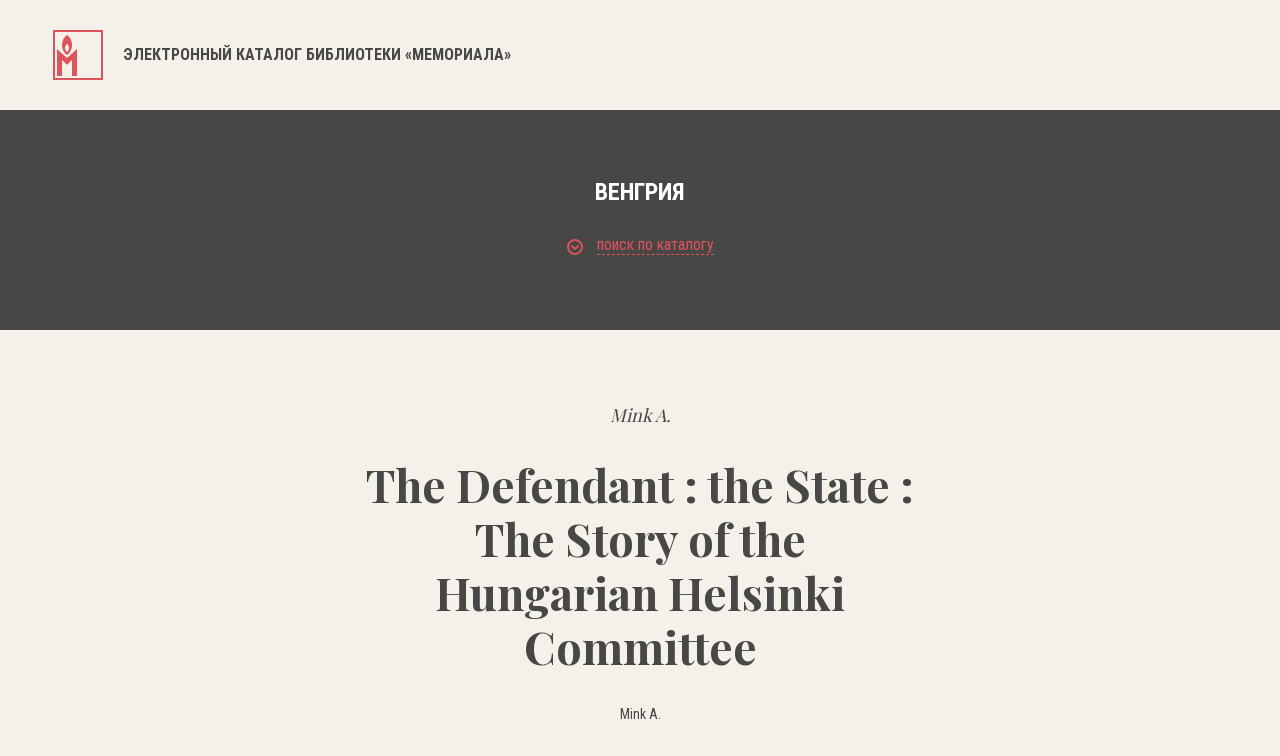

--- FILE ---
content_type: text/css
request_url: https://lib.memo.ru/css/style1.css?1768545542
body_size: 2854
content:
.desc_l li:hover{
	border:none;
}


.desc_l a{
	color: #484745;
	text-decoration:none;
}
.desc_l a:hover{
    border-bottom: 1px solid black;
    text-decoration:none;
}

.ui-autocomplete{
	max-height: 500px;
	font-family: "Roboto Condensed", sans-serif;
	font-size: 13px;

}
.ui-autocomplete .ui-menu-item{
 	background-color: #fff;
 	border:none;
}
.ui-autocomplete .ui-menu-item:hover{
 	background-color: #f4f1ea
}

.rubricator-loading{
	margin:  50px;
	font-size: 16px;
}


.rubricator_list {
    display: block;
    margin: 50px;
    margin-right: 90px;
}
.rubricator_list li{
    display: block;
    margin-bottom: 24px;
}    

.rubricator_list li > ul{
    margin-top: 24px;
    margin-left: 24px;
    display: none;
}    

.rubricator_list li.is-opened > ul{
    display: block;
}    


.rubricator_list i{
    width: 12px;
    height: 12px;
    border: 2px solid #dd545c;
    display: inline-block;
    vertical-align: top;
    position: relative;
    cursor: pointer;
    margin-top: -1px;
    margin-left: -16px;
    user-select: none;
}

.rubricator_list i:before, .rubricator_list i:after {
    content: '';
    display: block;
    position: absolute;
    background-color: #dd545c;
}
.rubricator_list i:before {
    height: 2px;
    width: 8px;
    top: 5px;
    left: 2px;
}
.rubricator_list i:after {
    width: 2px;
    height: 8px;
    top: 2px;
    left: 5px;
}
.rubricator_list li.is-opened > i:after {
	display: none;
}

.rubricator_list a {
	margin-left: 5px;
    display: inline-block;
    vertical-align: middle;
    font-size: 16px;
    color: #484745;
    text-decoration: none;
    max-width: calc(100% - 30px);
}

.rubricator_list a:hover, .rubricator_list a.active {
    font-weight: bold;
    color: #dd545c;
    text-decoration: underline;
}



.rubricator_list > li > a {
    font-weight: 700;
    text-transform: uppercase;
}
.rubricator__close{
	position: fixed;
}

.rfilter{
    text-align: center;
    padding: 20px 0 10px;
    font-size: 16px;
    color:#fff;
}
.rfilter a{
    display: inline;
    color:rgb(221, 84, 92);
    border-bottom: 1px dashed #dd545c;
    cursor: pointer;
}


.rfilter #rubric{
    display: inline-block;
    width: 16px;
    height: 16px;
    position: relative;
}



.rfilter #periodic{
    display: inline-block;
    width: 16px;
    height: 16px;
    position: relative;
}


@-moz-document url-prefix() {
    .smart-forms .select:before{ 
        background: transparent; 
    }
    .smart-forms .select:hover:before{ 
        background: transparent; 
    }
}
.banner .rubricator-trigger{
    float: none;
    color: #ffffff;
    text-align: center;
    font-size: 16px;
    font-weight: bold;
    font-family: 'Roboto Condensed', sans-serif;
    text-transform: uppercase;
    cursor: pointer;
}
.banner .rubricator-trigger:hover{
    color: #dd545c;
}

.letters{
    height: 30px;
}